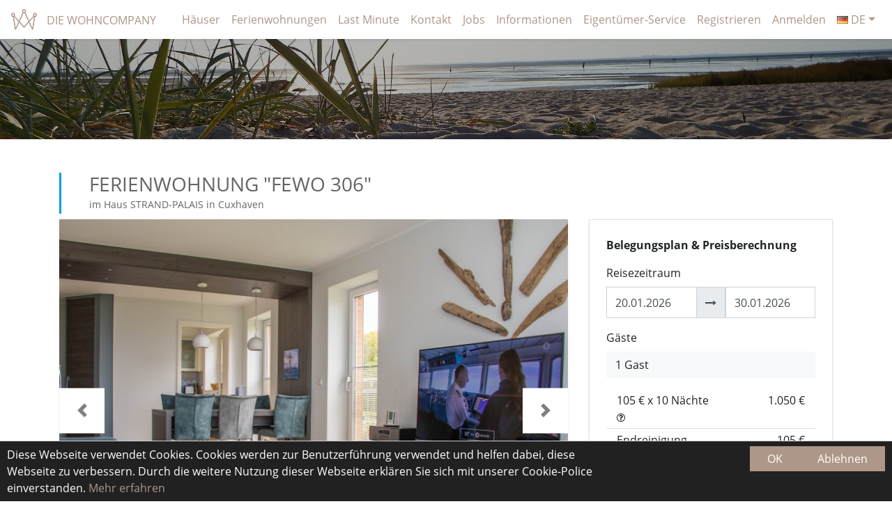

--- FILE ---
content_type: text/html; charset=UTF-8
request_url: https://www.die-wohncompany.de/ferienwohnung/strand-palais/fewo-306
body_size: 6592
content:
<!DOCTYPE html><html lang="de"><head><meta charset="utf-8"><meta http-equiv="X-UA-Compatible" content="IE=edge"><meta name="viewport" content="width=device-width, initial-scale=1.0, maximum-scale=1.0, user-scalable=no, shrink-to-fit=no"><meta name="content-language" content="de"><title>Ferienwohnung Cuxhaven 6 Personen : Strand-Palais FeWo 306</title><meta name="description" content="Die Ferienwohnung Strand-Palais 306 in Cuxhaven Duhnen bietet Platz für bis zu 6 Personen."><link rel="shortcut icon" href="/images/favicons/fav.png"><link rel="icon" type="image/png" href="/images/favicons/fav.png"><link rel="apple-touch-icon" type="image/png" href="/images/favicons/die-wohncompany_apple-favicon.png"><link href="/locale.po?locale=de&amp;cache=1763737137" rel="gettext" type="application/x-po"><link rel="stylesheet" href="/css/vendor.css?cache=1763737137"><link rel="stylesheet" href="/css/style.css?cache=1763737137"><link rel="alternate" hreflang="de-DE" href="/ferienwohnung/strand-palais/fewo-306"><link rel="alternate" hreflang="en-EN" href="/en/apartment/strand-palais/apt-306"></head><body class="d-flex flex-column"><main class="flex-fill"><header><nav class="navbar navbar-expand-lg navbar-transparent fixed-top shadow-sm" role="navigation"><a class="navbar-brand" href="/"><img src="/images/logo-header.png" style="margin-top: -4px;"><span class="navbar-text text-uppercase">Die WohnCompany</span></a><button class="navbar-toggler" type="button" data-toggle="mobile-menu" data-target="#navigation"><span class="navbar-toggler-icon"></span></button><ul class="navbar-nav ml-lg-auto filter-nav"></ul><div class="collapse navbar-collapse"><ul class="navbar-nav ml-auto"><li class="nav-item "><a class="nav-link" href="/ferienhaeuser">Häuser</a></li><li class="nav-item "><a class="nav-link" href="/ferienwohnungen/cuxhaven">Ferienwohnungen</a></li><li class="nav-item "><a class="nav-link" href="/lastminute/cuxhaven">Last Minute</a></li><li class="nav-item "><a class="nav-link" href="/kontakt">Kontakt</a></li><li class="nav-item "><a class="nav-link" href="/stellenanzeigen/">Jobs</a></li><li class="nav-item "><a class="nav-link" href="/buchungsinformationen">Informationen</a></li><li class="nav-item "><a class="nav-link" href="/eigentuemerservice">Eigentümer-Service</a></li><li class="nav-item"><a class="nav-link" href="/registrieren/">Registrieren</a></li><li class="nav-item"><a class="nav-link" href="/anmelden">Anmelden</a></li><li class="nav-item dropdown"><a class="nav-link dropdown-toggle text-uppercase" href="#" role="button" data-toggle="dropdown" aria-haspopup="true" aria-expanded="false"><img src="/images/de.png" title="de" style="vertical-align: inherit;"> de</a><div class="dropdown-menu drop-left"><a class="dropdown-item" href="/ferienwohnung/strand-palais/fewo-306"><img src="/images/de.png" title="Deutsch" style="vertical-align: inherit;"> Deutsch</a><a class="dropdown-item" href="/en/apartment/strand-palais/apt-306"><img src="/images/en.png" title="Englisch" style="vertical-align: inherit;"> Englisch</a></div></li></ul></div></nav><div class="main-menu mobile-menu" style="display: none;" data-level="0" data-cat="0"><div class="menu-overlay"></div><div class="wrapper" data-level="0" data-cat="0"><ul class="menu"><li><a class="item" href="/ferienhaeuser"><span class="name">Häuser</span></a></li><li><a class="item" href="/ferienwohnungen/cuxhaven"><span class="name">Ferienwohnungen</span></a></li><li><a class="item" href="/lastminute/cuxhaven"><span class="name">Lastminute</span></a></li><li><a class="item" href="/kontakt"><span class="name">Kontakt</span></a></li><li><a class="item" href="/registrieren/"><span class="name">Registrieren</span></a></li><li><a class="item" href="/anmelden"><span class="name">Anmelden</span></a></li></ul></div><div class="wrapper sub" data-level="1" data-cat="1"><ul class="menu"><li class="heading"><a class="item back" href="#" data-cat="0"><span class="name">Portal</span><i class="fa fa-user"></i></a></li><li><a class="item" href="/portal/"><span class="name">Kundenportal</span></a></li><li><a class="item" href="/portal/nachrichten/"><span class="name">Nachrichten</span></a></li><li><a class="item" href="/portal/merkliste/"><span class="name">Merkliste</span></a></li><li><a class="item" href="/portal/buchungen"><span class="name">Buchungen</span></a></li><li><a class="item" href="/portal/persoenliche-daten"><span class="name">Persönliche Daten</span></a></li><li><a class="item" href="/portal/passwort-aendern"><span class="name">Passwort ändern</span></a></li><li><a class="item" href="/abmelden"><span class="name">Abmelden</span></a></li></ul></div></div></header><div class="header-image"><div class="overlay"></div><div class="container"></div></div><div class="container my-5"><div class="row"><div class="col-12 col-lg-10"><div class="header-box"><h1 class="grey"><span class="text-uppercase">Ferienwohnung &quot;FeWo 306&quot;</span><small class="grey">im Haus STRAND-PALAIS in Cuxhaven</small></h1></div></div></div><div class="row sticky-start mt-2 mt-lg-0"><div class="col-12 col-xl-8 col-xxl-8 col-lg-8 col-md-12"><div id="slider-property" class="carousel slide shadow-sm" data-ride="carousel" data-touch="false"><div class="carousel-inner"><div class="carousel-item active"><img class="w-100" src="/ferienwohnungen/gallerie/bild/IMG_9081-2.jpg" alt="IMG_9081-2" title="IMG_9081-2"></div><div class="carousel-item "><img class="w-100" src="/ferienwohnungen/gallerie/bild/IMG_9073-2.jpg" alt="IMG_9073-2" title="IMG_9073-2"></div><div class="carousel-item "><img class="w-100" src="/ferienwohnungen/gallerie/bild/IMG_9080-2.jpg" alt="IMG_9080-2" title="IMG_9080-2"></div><div class="carousel-item "><img class="w-100" src="/ferienwohnungen/gallerie/bild/IMG_9074-2.jpg" alt="IMG_9074-2" title="IMG_9074-2"></div><div class="carousel-item "><img class="w-100" src="/ferienwohnungen/gallerie/bild/IMG_9076-2.jpg" alt="IMG_9076-2" title="IMG_9076-2"></div><div class="carousel-item "><img class="w-100" src="/ferienwohnungen/gallerie/bild/IMG_9079-2.jpg" alt="IMG_9079-2" title="IMG_9079-2"></div><div class="carousel-item "><img class="w-100" src="/ferienwohnungen/gallerie/bild/IMG_9082-2.jpg" alt="IMG_9082-2" title="IMG_9082-2"></div><div class="carousel-item "><img class="w-100" src="/ferienwohnungen/gallerie/bild/IMG_9069-2.jpg" alt="IMG_9069-2" title="IMG_9069-2"></div><div class="carousel-item "><img class="w-100" src="/ferienwohnungen/gallerie/bild/IMG_9083-2.jpg" alt="IMG_9083-2" title="IMG_9083-2"></div><div class="carousel-item "><img class="w-100" src="/ferienwohnungen/gallerie/bild/IMG_9087-2.jpg" alt="IMG_9087-2" title="IMG_9087-2"></div><div class="carousel-item "><img class="w-100" src="/ferienwohnungen/gallerie/bild/IMG_9090-2.jpg" alt="IMG_9090-2" title="IMG_9090-2"></div><div class="carousel-item "><img class="w-100" src="/ferienwohnungen/gallerie/bild/IMG_9084-2.jpg" alt="IMG_9084-2" title="IMG_9084-2"></div><div class="carousel-item "><img class="w-100" src="/ferienwohnungen/gallerie/bild/IMG_9085-2.jpg" alt="IMG_9085-2" title="IMG_9085-2"></div><div class="carousel-item "><img class="w-100" src="/ferienwohnungen/gallerie/bild/IMG_9068-2.jpg" alt="IMG_9068-2" title="IMG_9068-2"></div><div class="carousel-item "><img class="w-100" src="/ferienwohnungen/gallerie/bild/IMG_9067-2.jpg" alt="IMG_9067-2" title="IMG_9067-2"></div><div class="carousel-item "><img class="w-100" src="/ferienwohnungen/gallerie/bild/IMG_9066-2.jpg" alt="IMG_9066-2" title="IMG_9066-2"></div><div class="carousel-item "><img class="w-100" src="/ferienwohnungen/gallerie/bild/IMG_9064-2.jpg" alt="IMG_9064-2" title="IMG_9064-2"></div><div class="carousel-item "><img class="w-100" src="/ferienwohnungen/gallerie/bild/IMG_9065-2.jpg" alt="IMG_9065-2" title="IMG_9065-2"></div><div class="carousel-item "><img class="w-100" src="/ferienwohnungen/gallerie/bild/IMG_9093.jpg" alt="IMG_9093" title="IMG_9093"></div><div class="carousel-item "><img class="w-100" src="/ferienwohnungen/gallerie/bild/Strand-Palais-FeWo-306_8.jpg" alt="Strand-Palais-FeWo-306_8" title="Strand-Palais-FeWo-306_8"></div></div><a class="left carousel-control-prev" href="#slider-property" data-slide="prev"><span class="carousel-control-prev-icon" aria-hidden="true"></span></a><a class="right carousel-control-next" href="#slider-property" data-slide="next"><span class="carousel-control-next-icon" aria-hidden="true"></span></a><ol class="carousel-indicators"><li class="mr-1 active" data-target="#slider-property" data-slide-to="0"><img class="d-none d-lg-block" src="/ferienwohnungen/vorschaubild/IMG_9081-2.jpg" alt="IMG_9081-2" title="IMG_9081-2"></li><li class="mr-1 " data-target="#slider-property" data-slide-to="1"><img class="d-none d-lg-block" src="/ferienwohnungen/vorschaubild/IMG_9073-2.jpg" alt="IMG_9073-2" title="IMG_9073-2"></li><li class="mr-1 " data-target="#slider-property" data-slide-to="2"><img class="d-none d-lg-block" src="/ferienwohnungen/vorschaubild/IMG_9080-2.jpg" alt="IMG_9080-2" title="IMG_9080-2"></li><li class="mr-1 " data-target="#slider-property" data-slide-to="3"><img class="d-none d-lg-block" src="/ferienwohnungen/vorschaubild/IMG_9074-2.jpg" alt="IMG_9074-2" title="IMG_9074-2"></li><li class="mr-1 d-none" data-target="#slider-property" data-slide-to="4"><img class="d-none d-lg-block" src="/ferienwohnungen/vorschaubild/IMG_9076-2.jpg" alt="IMG_9076-2" title="IMG_9076-2"></li><li class="mr-1 d-none" data-target="#slider-property" data-slide-to="5"><img class="d-none d-lg-block" src="/ferienwohnungen/vorschaubild/IMG_9079-2.jpg" alt="IMG_9079-2" title="IMG_9079-2"></li><li class="mr-1 d-none" data-target="#slider-property" data-slide-to="6"><img class="d-none d-lg-block" src="/ferienwohnungen/vorschaubild/IMG_9082-2.jpg" alt="IMG_9082-2" title="IMG_9082-2"></li><li class="mr-1 d-none" data-target="#slider-property" data-slide-to="7"><img class="d-none d-lg-block" src="/ferienwohnungen/vorschaubild/IMG_9069-2.jpg" alt="IMG_9069-2" title="IMG_9069-2"></li><li class="mr-1 d-none" data-target="#slider-property" data-slide-to="8"><img class="d-none d-lg-block" src="/ferienwohnungen/vorschaubild/IMG_9083-2.jpg" alt="IMG_9083-2" title="IMG_9083-2"></li><li class="mr-1 d-none" data-target="#slider-property" data-slide-to="9"><img class="d-none d-lg-block" src="/ferienwohnungen/vorschaubild/IMG_9087-2.jpg" alt="IMG_9087-2" title="IMG_9087-2"></li><li class="mr-1 d-none" data-target="#slider-property" data-slide-to="10"><img class="d-none d-lg-block" src="/ferienwohnungen/vorschaubild/IMG_9090-2.jpg" alt="IMG_9090-2" title="IMG_9090-2"></li><li class="mr-1 d-none" data-target="#slider-property" data-slide-to="11"><img class="d-none d-lg-block" src="/ferienwohnungen/vorschaubild/IMG_9084-2.jpg" alt="IMG_9084-2" title="IMG_9084-2"></li><li class="mr-1 d-none" data-target="#slider-property" data-slide-to="12"><img class="d-none d-lg-block" src="/ferienwohnungen/vorschaubild/IMG_9085-2.jpg" alt="IMG_9085-2" title="IMG_9085-2"></li><li class="mr-1 d-none" data-target="#slider-property" data-slide-to="13"><img class="d-none d-lg-block" src="/ferienwohnungen/vorschaubild/IMG_9068-2.jpg" alt="IMG_9068-2" title="IMG_9068-2"></li><li class="mr-1 d-none" data-target="#slider-property" data-slide-to="14"><img class="d-none d-lg-block" src="/ferienwohnungen/vorschaubild/IMG_9067-2.jpg" alt="IMG_9067-2" title="IMG_9067-2"></li><li class="mr-1 d-none" data-target="#slider-property" data-slide-to="15"><img class="d-none d-lg-block" src="/ferienwohnungen/vorschaubild/IMG_9066-2.jpg" alt="IMG_9066-2" title="IMG_9066-2"></li><li class="mr-1 d-none" data-target="#slider-property" data-slide-to="16"><img class="d-none d-lg-block" src="/ferienwohnungen/vorschaubild/IMG_9064-2.jpg" alt="IMG_9064-2" title="IMG_9064-2"></li><li class="mr-1 d-none" data-target="#slider-property" data-slide-to="17"><img class="d-none d-lg-block" src="/ferienwohnungen/vorschaubild/IMG_9065-2.jpg" alt="IMG_9065-2" title="IMG_9065-2"></li><li class="mr-1 d-none" data-target="#slider-property" data-slide-to="18"><img class="d-none d-lg-block" src="/ferienwohnungen/vorschaubild/IMG_9093.jpg" alt="IMG_9093" title="IMG_9093"></li><li class="mr-1 d-none" data-target="#slider-property" data-slide-to="19"><img class="d-none d-lg-block" src="/ferienwohnungen/vorschaubild/Strand-Palais-FeWo-306_8.jpg" alt="Strand-Palais-FeWo-306_8" title="Strand-Palais-FeWo-306_8"></li></ol></div><div class="header-box"><h2 class="font24 grey">Das erwartet Sie<small class="grey">Merkmale</small></h2></div><div class="row mt-5"><div class="col"><p class="text-center"><span class="fa fa-users fa-4x mb-1 text-secondary"></span><br>bis zu 6 Personen</p></div><div class="col"><p class="text-center"><span class="fa fa-home fa-4x mb-1 text-secondary"></span><br>ca. 98 qm</p></div><div class="col"><p class="text-center"><span class="fa fa-building fa-4x mb-1 text-secondary"></span><br>Erster Stock</p></div><div class="col"><p class="text-center"><span class="fa fa-wifi fa-4x mb-1 text-secondary"></span><br>gratis WLAN</p></div><div class="col"><p class="text-center"><span class="fa fa-info fa-2x mb-1 text-secondary"></span><br>In der Saison Strandkorb inklusive</p></div></div><hr><p>Allgemein:<br />
2 Schlafräume jeweils mit regulärem Doppelbett und Kabelfernsehen und 1 Wohnraum mit Kabelfernsehen, Stereoanlage und DVD-Player sowie Bügeleisen/-brett, Wäscheständer und Safe vorhanden. Separate Küche ausgestattet mit Geschirrspüler, Mikrowelle und Backofen. Bad mit Dusche, Badewanne, WC und Fön sowie separates Gäste-WC. Größe der Ferienwohnung ca. 98 qm. Keine Haustiere erlaubt!<br />
<br />
Während der Saison Strandkorb am Strand inklusiv.<br />
<br />
Lage:<br />
1. Etage mit 2 Balkonen und vollem Meerblick.
</p><hr><div class="row mt-4 list-element-apartment"><div class="col-md-3"><h4 class="font14"><strong>Allgemein</strong></h4></div><div class="col-md-9"><div class="list-wrapper"><ul class="font14"><li>Allergikerfreundlich</li><li>Fussbodenheizung</li><li>In der Saison Strandkorb inklusive</li><li>Fahrstuhl</li><li>Außenjalousien</li><li>Balkon</li></ul></div><div class="button-accordion text-center box-shadow"><button class="btn btn-accordion" type="button"><span class="more">Weitere Merkmale</span><span class="less">Weniger Merkmale</span></button></div></div></div><hr><div class="row mt-4 list-element-apartment"><div class="col-md-3"><h4 class="font14"><strong>Schlafen</strong></h4></div><div class="col-md-9"><div class="list-wrapper"><ul class="font14"><li>Schlafraum mit Doppelbett</li><li>2 Schlafzimmer</li></ul></div><div class="button-accordion text-center box-shadow"><button class="btn btn-accordion" type="button"><span class="more">Weitere Merkmale</span><span class="less">Weniger Merkmale</span></button></div></div></div><hr><div class="row mt-4 list-element-apartment"><div class="col-md-3"><h4 class="font14"><strong>Hausordnung</strong></h4></div><div class="col-md-9"><div class="list-wrapper"><ul class="font14"><li>Haustiere nicht erlaubt</li><li>Nichtraucher-Wohnung</li></ul></div><div class="button-accordion text-center box-shadow"><button class="btn btn-accordion" type="button"><span class="more">Weitere Merkmale</span><span class="less">Weniger Merkmale</span></button></div></div></div><hr><div class="row mt-4 list-element-apartment"><div class="col-md-3"><h4 class="font14"><strong>Auto/Fahrrad</strong></h4></div><div class="col-md-9"><div class="list-wrapper"><ul class="font14"><li>Fahrradkeller</li><li>Tiefgaragenparkplatz</li></ul></div><div class="button-accordion text-center box-shadow"><button class="btn btn-accordion" type="button"><span class="more">Weitere Merkmale</span><span class="less">Weniger Merkmale</span></button></div></div></div><hr><div class="row mt-4 list-element-apartment"><div class="col-md-3"><h4 class="font14"><strong>Waschen</strong></h4></div><div class="col-md-9"><div class="list-wrapper"><ul class="font14"><li>Waschmaschine mit Münzbetrieb</li><li>Wäschetrockner mit Münzbetrieb</li><li>Waschraum</li><li>Wäscheständer</li><li>Bügeleisen</li><li>Bügelbrett</li></ul></div><div class="button-accordion text-center box-shadow"><button class="btn btn-accordion" type="button"><span class="more">Weitere Merkmale</span><span class="less">Weniger Merkmale</span></button></div></div></div><hr><div class="row mt-4 list-element-apartment"><div class="col-md-3"><h4 class="font14"><strong>Media</strong></h4></div><div class="col-md-9"><div class="list-wrapper"><ul class="font14"><li>Kabelfernsehen</li><li>DVD-Player</li><li>Stereoanlage</li><li>WLAN</li><li>3 Fernseher</li></ul></div><div class="button-accordion text-center box-shadow"><button class="btn btn-accordion" type="button"><span class="more">Weitere Merkmale</span><span class="less">Weniger Merkmale</span></button></div></div></div><hr><div class="row mt-4 list-element-apartment"><div class="col-md-3"><h4 class="font14"><strong>Bad</strong></h4></div><div class="col-md-9"><div class="list-wrapper"><ul class="font14"><li>Dusche</li><li>WC</li><li>Badewanne</li><li>Föhn</li><li>WC separat</li></ul></div><div class="button-accordion text-center box-shadow"><button class="btn btn-accordion" type="button"><span class="more">Weitere Merkmale</span><span class="less">Weniger Merkmale</span></button></div></div></div><hr><div class="row mt-4 list-element-apartment"><div class="col-md-3"><h4 class="font14"><strong>Küche</strong></h4></div><div class="col-md-9"><div class="list-wrapper"><ul class="font14"><li>Einbauküche</li><li>Mikrowelle</li><li>Backofen</li><li>Geschirrspüler</li><li>Kühlschrank</li><li>Kaffeemaschine</li></ul></div><div class="button-accordion text-center box-shadow"><button class="btn btn-accordion" type="button"><span class="more">Weitere Merkmale</span><span class="less">Weniger Merkmale</span></button></div></div></div><hr><div class="row mt-4 list-element-apartment"><div class="col-md-3"><h4 class="font14"><strong>Lage</strong></h4></div><div class="col-md-9"><div class="list-wrapper"><ul class="font14"><li>Meerblick</li><li>Ruhige Lage</li><li>Direkte Strandlage</li></ul></div><div class="button-accordion text-center box-shadow"><button class="btn btn-accordion" type="button"><span class="more">Weitere Merkmale</span><span class="less">Weniger Merkmale</span></button></div></div></div><hr><div class="header-box"><h2 class="font24 grey">Belegungsplan</h2></div><div class="cal-warpper text-center" style="position: relative;"><div id="cal"></div></div><hr><div class="header-box"><h2 class="font24 grey">Die Lage des Ferienhauses<small class="grey">Wehrbergsweg 32 a-f, 27476 Cuxhaven</small></h2></div><div id="map"></div><div class="sticky-stop"></div></div><div class="col-12 col-xl-4 col-xxl-4 col-lg-4 col-md-4 d-none d-lg-block"><div class="add-sticky"><form class="calendar-form single-calendar" data-apartment="160" action="/ferienwohnung/strand-palais/fewo-306/buchen"><div class="border pt-2 pt-lg-4 pb-4 px-4 shadow-sm"><div class="close-form-button"><button class="close" type="button" data-dismiss="modal" aria-label="Close"><span aria-hidden="true">&times;</span></button></div><div class="form-group"><strong>Belegungsplan &amp; Preisberechnung</strong></div><div class="form-group"><label>Reisezeitraum</label><div class="input-group"><input class="form-control" type="text" name="checkin" data-datepicker="separateRange" autocomplete="off" value="20.01.2026"><div class="input-group-append"><span class="input-group-text"><i class="fa fa-long-arrow-right"></i></span></div><input class="form-control" type="text" name="checkout" data-datepicker="separateRange" autocomplete="off" value="30.01.2026"></div></div><div class="form-group"><label>Gäste</label><div class="dropdown"><button class="btn btn-light btn-guestpicker w-100 text-left" type="button" role="button" aria-haspopup="true" aria-expanded="false">1 Gast</button><div class="dropdown-menu px-4 py-3 guestpicker w-100" data-max-persons="6"><div><div class="form-group row"><label class="col-3 col-form-label">Erwachsene</label><div class="col-9 text-right"><div class="btn-group-counter" data-min="1" data-max="6" data-value="1"><input type="hidden" name="adults" value="1"><button class="btn btn-outline-primary" type="button" disabled data-direction="minus"><i class="fa fa-minus"></i></button><span>1</span><button class="btn btn-outline-primary" type="button" data-direction="plus"><i class="fa fa-plus"></i></button></div></div></div><div class="form-group row"><label class="col-3 col-form-label">Kinder</label><div class="col-9 text-right"><div class="btn-group-counter" data-min="0" data-max="6" data-value="0"><input type="hidden" name="children" value="0"><button class="btn btn-outline-primary" type="button" disabled data-direction="minus"><i class="fa fa-minus"></i></button><span>0</span><button class="btn btn-outline-primary" type="button" data-direction="plus"><i class="fa fa-plus"></i></button></div></div></div><div class="form-group row mb-0"><label class="col-3 col-form-label">Kleinkinder</label><div class="col-9 text-right"><div class="btn-group-counter" data-min="0" data-value="0"><input type="hidden" name="infants" value="0"><button class="btn btn-outline-primary" type="button" disabled data-direction="minus"><i class="fa fa-minus"></i></button><span>0</span><button class="btn btn-outline-primary" type="button" data-direction="plus"><i class="fa fa-plus"></i></button></div></div></div></div></div></div></div><div class="text-center mt-3 col-12 loading"><div class="price-box"><div class="row border-bottom py-1"><div class="col-7 text-left">105 € x 10 Nächte
 <small><i class="fa fa-question-circle-o" data-toggle="tooltip" data-placement="right" data-html="true" title="Wintersaison:&lt;br&gt;04.01.2026 - 27.02.2026"></i></small></div><div class="col-5 text-right">1.050 €</div></div><div class="row border-bottom py-1"><div class="col-7 text-left">Endreinigung</div><div class="col-5 text-right">105 €</div></div><div class="row py-1"><div class="col-7 text-left font-weight-bold">Endpreis</div><div class="col-5 text-right font-weight-bold">1.155 €</div></div></div><small>(inklusive MwSt und Endreinigung)</small></div><hr class="text-center"><div class="form-group"><button class="btn btn-secondary w-100" type="submit"><span class="loading">Buchungsanfrage</span><span class="loading d-none"><i class="fa fa-circle-o-notch fa-spin fa-fw"></i></span></button></div><div class="row"><div class="col-12"><p class="text-center">Die Preisberechnung ist unverbindlich und gibt keine Auskunft darüber, ob die Wohnung in dieser Zeit tatsächlich verfügbar ist.</p></div></div><div class="form-group"><a class="btn btn-primary w-100 btn-bookmark" href="/portal/merkliste/add/160">Merkliste</a></div><div class="form-group mb-0 d-none d-lg-block"><button class="btn btn-primary w-100" type="button">Zurück</button></div></div></form></div><p class="text-center mt-2">Wohnung wird gerade von 3 Besuchern angeschaut</p></div></div></div><div class="px-4 reservation-footer d-lg-none"><div class="row"><div class="col-3 col-xs-6"></div><div class="col-9 col-xs-6 text-right"><button class="btn btn-secondary">Buchungsanfrage</button></div></div></div></main><div class="container-fluid footer-top shadow-lg"><div class="container"><div class="row"><div class="col-sm-4 text-center text-sm-left mb-2 mb-sm-0"><h5>Über uns</h5><ul><li><a href="/kontakt">Kontakt</a></li><li><a href="/agb">AGB</a></li><li><a href="/datenschutz">Datenschutz</a></li><li><a href="/impressum">Impressum</a></li><li><a id="cookiebanner-reset" href="#">Cookie-Banner</a></li></ul></div><div class="col-sm-4 text-center mb-2 mb-sm-0"><h5>Vermieten Sie Ferienwohnungen?</h5><ul><li><a href="/eigentuemerservice">Eigentümer-Service</a></li><li><a href="/eigentuemerservice/leistungen">Leistungen</a></li><span class="d-inline-block mt-3"><i class="fa fa-star" aria-hidden="true"></i> <i class="fa fa-star" aria-hidden="true"></i> <i class="fa fa-star" aria-hidden="true"></i> <i class="fa fa-star" aria-hidden="true"></i> <i class="fa fa-star" aria-hidden="true"></i></span></ul></div><div class="col-sm-4 text-center text-sm-right"><h5>Urlaub in Cuxhaven</h5><ul><li><a href="/infos/sport-und-spiel-cuxhaven" title="Sport und Spiel in Cuxhaven">Sport und Spiel</a></li><li><a href="/infos/ausflugsmoeglichkeiten" title="Ausflugsmöglichkeiten in Cuxhaven">Ausflug</a></li><li><a href="/infos/sehenswuerdigkeiten-cuxhaven" title="Sehenswürdigkeiten in Cuxhaven">Sehenswürdigkeiten</a></li><li><a href="https://www.der-norden.de/alle-termine/" rel="nofollow" title="Veranstaltungen in Cuxhaven" target="_blank">Veranstaltungskalender</a></li><li><a href="/infos/cuxhaven" title="Informationen über Cuxhaven">Cuxhaven</a></li></ul></div></div></div></div><footer><div class="container-fluid"><div class="container"><div class="row"><div class="col-12 col-sm-4 text-center text-sm-left mb-3 mb-sm-0">Die Wohncompany GmbH & Co. KG<br>Cuxhavener Straße 81<br>27476 Cuxhaven</div><div class="col-12 col-sm-4 text-center mb-3 mb-sm-0"><img class="img-fluid" src="/images/logo-transparent.png" width="250"></div><div class="col-12 col-sm-4 text-center text-sm-right">E-Mail: <a href="mailto:info@die-wohncompany.de">info@die-wohncompany.de</a><br>Telefon: <a href="tel:+494721508060">04721 50 80 60</a><br>Fax: 04721 50 80 62</div></div></div></div></footer><div class="modal fade" id="needRegister" role="dialog" tabindex="-1"><div class="modal-dialog modal-dialog-centered" role="document"><div class="modal-content"><div class="modal-header"><h5 class="modal-title">Registrieren</h5><button class="close" type="button" data-dismiss="modal" aria-label="Close"></button></div><div class="modal-body"><p>Für die Merkliste müssen Sie angemeldet sein!</p></div><div class="modal-footer"><div class="container-fluid px-0"><div class="row no-gutters"><div class="col-6"><a class="btn btn-primary" href="/anmelden">Anmelden</a></div><div class="col-6 text-right"><a class="btn btn-secondary" href="/registrieren/">Registrieren</a></div></div></div></div></div></div></div><script src="/js/vendor.js?cache=1763737137"></script><script src="/js/scripts.js?cache=1763737137"></script><script type="text/javascript">var _paq = _paq || [];
_paq.push(["trackPageView"]);
_paq.push(["enableLinkTracking"]);

(function() {
  var u=(("https:" == document.location.protocol) ? "https" : "http") + "://piwik.bithosting.eu/";
  _paq.push(["setTrackerUrl", u+"piwik.php"]);
  _paq.push(["setSiteId", "6"]);
  var d=document, g=d.createElement("script"), s=d.getElementsByTagName("script")[0]; g.type="text/javascript";
  g.defer=true; g.async=true; g.src=u+"piwik.js"; s.parentNode.insertBefore(g,s);
})();</script><script>var disabledDates = ["2026-01-17","2026-01-18","2026-01-31","2026-02-01","2026-02-02","2026-02-14","2026-02-15","2026-02-22","2026-02-23","2026-02-24","2026-02-25","2026-02-26","2026-02-27","2026-02-28","2026-03-07","2026-03-08","2026-03-09","2026-03-14","2026-03-15","2026-03-16","2026-03-17","2026-03-18","2026-03-19","2026-03-20","2026-03-21","2026-03-29","2026-03-30","2026-03-31","2026-04-01","2026-04-02","2026-04-03","2026-04-04","2026-04-05","2026-04-06","2026-04-07","2026-04-08","2026-04-09","2026-04-10","2026-04-11","2026-04-12","2026-04-13","2026-04-14","2026-04-15","2026-04-16","2026-04-17","2026-04-22","2026-04-23","2026-04-24","2026-04-25","2026-04-26","2026-04-27","2026-04-28","2026-04-29","2026-04-30","2026-05-01","2026-05-02","2026-05-03","2026-05-04","2026-05-05","2026-05-06","2026-05-07","2026-05-08","2026-05-09","2026-05-10","2026-05-11","2026-05-12","2026-05-13","2026-05-14","2026-05-15","2026-05-16","2026-05-17","2026-05-18","2026-05-19","2026-05-20","2026-05-21","2026-05-22","2026-05-23","2026-05-24","2026-05-25","2026-05-26","2026-05-27","2026-05-28","2026-05-29","2026-05-30","2026-05-31","2026-06-01","2026-06-02","2026-06-03","2026-06-04","2026-06-05","2026-06-06","2026-06-07","2026-06-08","2026-06-09","2026-06-10","2026-06-11","2026-06-12","2026-06-13","2026-06-14","2026-06-15","2026-06-16","2026-06-17","2026-06-18","2026-06-19","2026-06-20","2026-06-21","2026-06-22","2026-06-23","2026-06-24","2026-06-25","2026-06-26","2026-06-29","2026-06-30","2026-07-01","2026-07-02","2026-07-03","2026-07-04","2026-07-05","2026-07-06","2026-07-07","2026-07-08","2026-07-09","2026-07-10","2026-07-11","2026-07-19","2026-07-20","2026-07-21","2026-07-22","2026-07-23","2026-07-24","2026-07-25","2026-07-26","2026-07-27","2026-07-28","2026-07-29","2026-07-30","2026-07-31","2026-08-01","2026-08-02","2026-08-03","2026-08-04","2026-08-05","2026-08-06","2026-08-07","2026-08-08","2026-08-09","2026-08-10","2026-08-11","2026-08-12","2026-08-13","2026-08-14","2026-08-15","2026-08-16","2026-08-17","2026-08-18","2026-08-19","2026-08-20","2026-08-21","2026-08-31","2026-09-01","2026-09-02","2026-09-03","2026-09-04","2026-09-05","2026-09-06","2026-09-07","2026-09-08","2026-09-09","2026-09-10","2026-09-11","2026-09-12","2026-09-13","2026-09-14","2026-09-15","2026-09-27","2026-09-28","2026-09-29","2026-09-30","2026-10-01","2026-10-02","2026-10-11","2026-10-12","2026-10-13","2026-10-14","2026-10-15","2026-10-16","2026-10-17","2026-10-18","2026-10-19","2026-10-20","2026-10-21","2026-10-22","2026-12-22","2026-12-23","2026-12-24","2026-12-25","2026-12-26","2026-12-27","2026-12-28","2026-12-29","2026-12-30","2026-12-31","2027-01-01","2027-01-02","2027-01-03","2027-07-24","2027-07-25","2027-07-26","2027-07-27","2027-07-28","2027-07-29","2027-07-30","2027-07-31"];
if ("checkin") {
  var startDate = "20.01.2026";
}
if ("checkout") {
  var endDate = "30.01.2026";
}
var geo = [{"latitude":"8.63568","longitude":"53.88387","name":"STRAND-PALAIS","street":"Wehrbergsweg 32 a-f","zip":"27476","city":"Cuxhaven","url":"\/ferienhaeuser\/cuxhaven\/strand-palais"}];
$('.btn-back').click(function() {
  window.history.back();
});
</script><script type="application/ld+json">{"@context":"http:\/\/schema.org","@type":"Organization","url":"https:\/\/www.die-wohncompany.de","contactPoint":[{"@type":"ContactPoint","telephone":"+49-4721-508060","contactType":"reservations","contactOption":"TollFree","availableLanguage":["German","English"]},{"@type":"ContactPoint","telephone":"+49-4721-508061","contactType":"customer service","contactOption":"TollFree","availableLanguage":["German","English"]}]}</script><script type="application/ld+json">{"@context":"http:\/\/schema.org\/","@type":"Apartment","numberOfRooms":3,"description":"Allgemein:\r\n2 Schlafr\u00e4ume jeweils mit regul\u00e4rem Doppelbett und Kabelfernsehen und 1 Wohnraum mit Kabelfernsehen, Stereoanlage und DVD-Player sowie B\u00fcgeleisen\/-brett, W\u00e4schest\u00e4nder und Safe vorhanden. Separate K\u00fcche ausgestattet mit Geschirrsp\u00fcler, Mikrowelle und Backofen. Bad mit Dusche, Badewanne, WC und F\u00f6n sowie separates G\u00e4ste-WC. Gr\u00f6\u00dfe der Ferienwohnung ca. 98 qm. Keine Haustiere erlaubt!\r\n\r\nW\u00e4hrend der Saison Strandkorb am Strand inklusiv.\r\n\r\nLage:\r\n1. Etage mit 2 Balkonen und vollem Meerblick.","name":"STRAND-PALAIS - FeWo 306","address":{"@type":"PostalAddress","addressCountry":"Deutschland","addressRegion":"Cuxhaven","postalCode":"27476","streetAddress":"Wehrbergsweg 32 a-f"},"geo":{"@type":"GeoCoordinates","latitude":"8.63568","longitude":"53.88387"},"smokingAllowed":false,"petsAllowed":false,"photo":{"@context":"http:\/\/schema.org","@type":"ImageObject","contentUrl":"https:\/\/www.die-wohncompany.de\/ferienwohnungen\/gallerie\/bild\/IMG_9081-2.jpg","description":"IMG_9081-2","name":"STRAND-PALAIS - FeWo 306"},"review":[]}</script></body></html>

--- FILE ---
content_type: text/html; charset=UTF-8
request_url: https://www.die-wohncompany.de/locale.po?locale=de&cache=1763737137
body_size: 598
content:
# German translations for wohncompany package.
# Copyright (C) 2019 THE wohncompany'S COPYRIGHT HOLDER
# This file is distributed under the same license as the wohncompany package.
# Automatically generated, 2019.
#
msgid ""
msgstr ""
"Project-Id-Version: wohncompany 1.0.0\n"
"Report-Msgid-Bugs-To: info@nextcontrol.de\n"
"POT-Creation-Date: 2024-10-15 14:27+0200\n"
"PO-Revision-Date: 2019-09-10 09:12+0200\n"
"Last-Translator: Automatically generated\n"
"Language-Team: none\n"
"Language: de\n"
"MIME-Version: 1.0\n"
"Content-Type: text/plain; charset=UTF-8\n"
"Content-Transfer-Encoding: 8bit\n"
"Plural-Forms: nplurals=2; plural=(n != 1);\n"
"X-Generator: Poedit 2.0.6\n"

#: js/website/common/cookie.js:13
msgid ""
"Diese Webseite verwendet Cookies. Cookies werden zur Benutzerführung "
"verwendet und helfen dabei, diese Webseite zu verbessern. Durch die weitere "
"Nutzung dieser Webseite erklären Sie sich mit unserer Cookie-Police "
"einverstanden."
msgstr ""

#: js/website/common/cookie.js:16
msgid "Mehr erfahren"
msgstr ""

#: js/website/common/cookie.js:19
msgid "/datenschutz"
msgstr ""

#: js/website/common/cookie.js:22
msgid "OK"
msgstr ""

#: js/website/common/cookie.js:25
msgid "Ablehnen"
msgstr ""

#: js/website/common/daterangepicker.js:75
#: js/website/common/daterangepicker.js:91
#: js/website/common/daterangepicker.js:96
#: js/website/common/daterangepicker.js:103
msgid "Lastminute offer"
msgstr "Last Minute Angebot"

#: js/website/common/daterangepicker.js:79
#: js/website/common/daterangepicker.js:95
#: js/website/common/daterangepicker.js:109
#: js/website/common/daterangepicker.js:100
#: js/website/common/daterangepicker.js:114
#: js/website/common/daterangepicker.js:107
#: js/website/common/daterangepicker.js:121
#, javascript-format
msgid "%s Night"
msgid_plural "%s Nights"
msgstr[0] "%s Nacht"
msgstr[1] "%s Nächte"

#: js/website/common/daterangepicker.js:85
#: js/website/common/daterangepicker.js:101
#: js/website/common/daterangepicker.js:106
#: js/website/common/daterangepicker.js:113
msgid "final cleaning"
msgstr "Endreinigung"

#: js/website/common/daterangepicker.js:88
#: js/website/common/daterangepicker.js:104
#: js/website/common/daterangepicker.js:109
#: js/website/common/daterangepicker.js:116
msgid "final price"
msgstr "Endpreis"

#: js/website/common/guestpicker.js:101
#, javascript-format
msgid "%s Guest"
msgid_plural "%s Guests"
msgstr[0] "%s Gast"
msgstr[1] "%s Gäste"

#: js/website/common/guestpicker.js:103
#, javascript-format
msgid "%s Infant"
msgid_plural "%s Infants"
msgstr[0] "%s Kleinkind"
msgstr[1] "%s Kleinkinder"

#: js/website/common/guestpicker.js:106
#, javascript-format
msgid "%s Person"
msgid_plural "%s Persons"
msgstr[0] "%s Person"
msgstr[1] "%s Personen"

#~ msgid "ZS"
#~ msgstr "Zwischensaison"

#~ msgid "HS"
#~ msgstr "Hauptsaison"

#~ msgid "HS+"
#~ msgstr "Hauptsaison +"

#~ msgid "VS"
#~ msgstr "Vor-/Nachsaison"

#~ msgid "WS"
#~ msgstr "Wintersaison"
